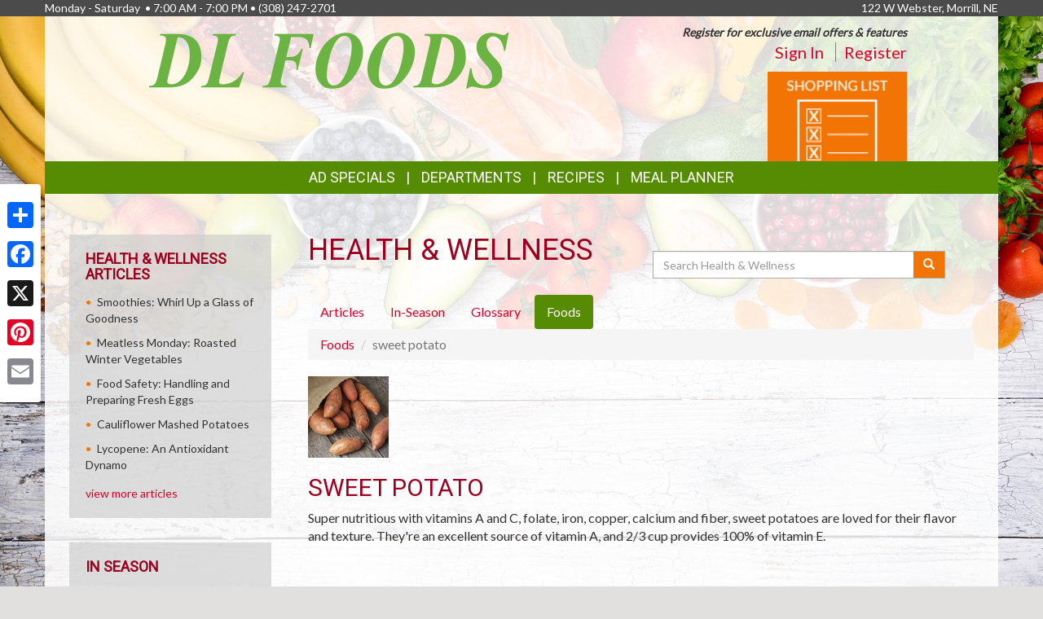

--- FILE ---
content_type: text/html; charset=UTF-8
request_url: https://morrillgrocery.com/health_wellness/foods/sweet-potato
body_size: 8533
content:
<!DOCTYPE html>
<html lang="en">
<head>
    <meta charset="utf-8">
    <meta http-equiv="X-UA-Compatible" content="IE=edge">
    <meta name="viewport" content="width=device-width, initial-scale=1">
    <title>DL Foods  | Health &amp; Wellness | In Season | Sweet Potatoes</title>

    <link rel="apple-touch-icon" sizes="180x180" href="/apple-touch-icon.png">
    <link rel="icon" type="image/png" sizes="32x32" href="/favicon-32x32.png">
    <link rel="icon" type="image/png" sizes="16x16" href="/favicon-16x16.png">
    <link rel="manifest" href="/site.webmanifest">
    <link rel="mask-icon" href="/safari-pinned-tab.svg" color="#5bbad5">
    <meta name="msapplication-TileColor" content="#da532c">
    <meta name="theme-color" content="#ffffff">

    <link rel="stylesheet" href="https://maxcdn.bootstrapcdn.com/bootstrap/3.3.7/css/bootstrap.min.css" integrity="sha384-BVYiiSIFeK1dGmJRAkycuHAHRg32OmUcww7on3RYdg4Va+PmSTsz/K68vbdEjh4u" crossorigin="anonymous">
    <link rel="stylesheet" href="https://maxcdn.bootstrapcdn.com/bootstrap/3.3.7/css/bootstrap-theme.min.css" integrity="sha384-rHyoN1iRsVXV4nD0JutlnGaslCJuC7uwjduW9SVrLvRYooPp2bWYgmgJQIXwl/Sp" crossorigin="anonymous">
    <link href="/vendor/Font-Awesome-4.4.0/css/font-awesome.min.css" rel="stylesheet" type="text/css" />

    <!--[if lt IE 9]>
    <script src="https://oss.maxcdn.com/html5shiv/3.7.3/html5shiv.min.js"></script>
    <script src="https://oss.maxcdn.com/respond/1.4.2/respond.min.js"></script>
    <![endif]-->

    <link rel="stylesheet" href="/template-2017/css/main.css?20240712">
    <link rel="stylesheet" href="/template-2017/css/components/feature_sections.css?20240620">
    <link type="text/css" href="/template-2017/css/components/mobileFixedNavbar.css?20240229" rel="stylesheet">
    <link type="text/css" href="/template-2017/css/components/social-share.css" rel="stylesheet">

    <link href="https://fonts.googleapis.com/css?family=Mr+Dafoe" rel="stylesheet">
<link href="https://fonts.googleapis.com/css?family=Lato" rel="stylesheet">
<link href="https://fonts.googleapis.com/css?family=Roboto" rel="stylesheet">

<style type="text/css">

/*
 * -----------------------------------
 *     html elements
 * -----------------------------------
 */

body {
    background: url(//files.mschost.net/wave/css/images/healthystartbackground_jpg.jpeg) #E2E0DF center center fixed no-repeat;
    background-size: cover;
}

body, html {
    color:#333;
}

h1, h2, h3, h4 {
    color:#9D001E;
}

a, a:link, a:active, a:visited, a:hover {
    color:#D9042D;
}

/*
 * -----------------------------------
 *      typeography
 * -----------------------------------
 */
body,html {
    font-family: 'Lato', Arial, Helvetica, sans-serif;
    font-size:14px;
}

h1, h2, h3, h4, .title {
    font-family: 'Roboto', Arial Narrow, Helvetica, Arial, sans-serif;
    font-weight:100;
    text-transform: uppercase;
}

.main_navigation li.nav_item {
  font-family: 'Roboto', Arial Narrow, Helvetica, Arial, sans-serif;
  line-height: 40px;
  font-size: 18px;
  font-weight:100;
  text-transform: uppercase;
}

@media (max-width: 992px) {
  .main_navigation li.nav_item{
    font-size: 17px;
  }
}
.main_navigation ul.dropdown-menu {
  font-weight:normal;
  text-transform: uppercase;
  font-family: 'Roboto', Arial Narrow, Helvetica, Arial, sans-serif;
  font-size: 14px;
  line-height: 14px;
}

.footer-title {
    font-size: 16px;
    color: #FFF;
}

/*
 * -----------------------------------
 *      class components
 * -----------------------------------
 */

.page-color, .title.page-color, a.page-color-link, a.page-color-link:link, a.page-color-link:active, a.page-color-link:visited, a.page-color-link:hover {
    color:#333;
}

.title, .title_color {
    color:#9D001E;
}

.inverse_header_color {
    background:#9D001E;
    color:#FFF;
}

.title_inverse_color {
    background:#406804;
    color:#FFF;
}

.link_color {
    color:#D9042D;
}

.no-transform {
    text-transform: none;
}

.nav_color, .nav_color a {
    background:#558C03;
    color:#FFF;
}

.nav_color a:focus, .nav_color a:hover {
    text-decoration: none;
}

.nav_color .dropdown-menu > li > a {
    color: #FFF;
}

.nav_color .dropdown-menu > li > a:focus, .nav_color .dropdown-menu > li > a:hover {
    background:#406804;
}

.nav_hover_color > li > a:focus, .nav_hover_color > li > a:hover {
    text-decoration: none;
    background-color: #406804;
}

.nav_hover_color > li > a {
    display: block;
}

.button_color {
    background:#F27405;
    border-color:#F27405;
    color:#FFF;
}

ul.button_color_list {
    list-style-type: none;
}

ul.button_color_list li:before {
    /* Unicode bullet symbol */
    content: '\2022 ';
    /* Bullet color */
    color: #F27405;
    padding-right: 0.5em;
}

ul.bullet_color_list {
    list-style-type: none;
}

ul.bullet_color_list li:before{
    /* Unicode bullet symbol */
    content: '\2022 ';
    /* Bullet color */
    color: #73020C;
    padding-right: 0.5em;
}

.bullet_color {
    color: #73020C;
}

.feature-section.theme-colored .feature-box.first .feature-box-background, .feature-box.first .feature-box-background.theme-colored {
    background-color: #F27405;
}
.feature-section.theme-colored .feature-box.second .feature-box-background, .feature-box.second .feature-box-background.theme-colored {
    background-color: #9D001E;
}
.feature-section.theme-colored .feature-box.third .feature-box-background, .feature-box.third .feature-box-background.theme-colored {
    background-color: #73020C;
}

/*
 * -----------------------------------
 *      bootstrap overrides
 * -----------------------------------
 */
.nav-pills > li.active > a, .nav-pills > li.active > a:focus, .nav-pills > li.active > a:hover {
    color: #fff;
    background-color: #558C03;
}

.nav > li > a:focus, .nav > li > a:hover {
    color: #fff;
    background-color: #406804;
}

ul.pager a {
    color: #fff;
    background-color: #558C03;
}

ul.pager a:focus, ul.pager a:hover {
    color: #fff;
    background-color: #406804;
}

.pagination > .active > a, .pagination > .active > a:focus, .pagination > .active > a:hover, .pagination > .active > span, .pagination > .active > span:focus, .pagination > .active > span:hover {
    color: #fff;
    background-color: #558C03;
    border-color: #558C03;
}

.pagination > li > a, .pagination > li > span {
    color: #558C03;
    background-color: #fff;
    border: 1px solid #ddd;
}

.search-box-widget .input-group-btn > .btn {
    background-color:#F27405;
}
/*
 * -----------------------------------
 *      sections
 * -----------------------------------
 */

#pageContainer {
    background:;
}

#pageContent {
    background:rgba(255,255,255,.85) !important;
}


/* if no header color and no wrapper color, use the page_bg-color */
header {
    background:rgba(255,255,255,.85) !important;
}


.swiper-button {
    
    color: #ccc;
}

.swiper-pagination .swiper-pagination-bullet-active {
    
    background: #ccc;
}

#storeAppFooterLogo {
    background-color: #43d4df;
}


#at4-share a.at-share-btn.at-svc-facebook .at-icon-wrapper {
    background-color: #F27405 !important;
}

#at4-share a.at-share-btn.at-svc-twitter .at-icon-wrapper {
    background-color: #9D001E !important;
}

#at4-share a.at-share-btn.at-svc-pinterest_share .at-icon-wrapper {
    background-color: #73020C !important;
}

#at4-share a.at-share-btn.at-svc-compact .at-icon-wrapper {
    background-color: #D9042D !important;
}

</style>

    <script>
var MSCWave = {
    publicApiUrl: "https://morrillgrocery.com",
    siteDomain: "morrillgrocery.com",
    siteId: 21051,
    normalizePagePath: function(page_path) {
        if(page_path.substr(0,1) !== '/') {
            page_path = '/' + page_path;
        }
        return page_path;
    },
    getAdminApiUrl: function(page_path) {
        return this.adminApiUrl + this.normalizePagePath(page_path);
    },
    getPublicApiUrl: function(page_path) {
        return this.publicApiUrl + this.normalizePagePath(page_path);
    },
    getWebUrl: function(page_path) {
        return "https://" + this.siteDomain + this.normalizePagePath(page_path);
    }
};
</script>
    <meta name="keywords" content="grocery store, supermarket, fresh produce, deli, local, independent grocer, meat, bakery">
<meta name="description" content="DL Foods  proudly serves the Morrill,NE area.  Come in for the best grocery experience in town.  We&#039;re open Monday - Saturday&amp;nbsp;7:00 AM - 7:00 PM">

<meta name="referrer" content="always">

<meta name="geo.placename" content="Morrill,NE">
<meta name="geo.region" content="US-NE">

        <link type="text/css" href="/template-2017/css/pages/health_wellness.css?20181127" rel="stylesheet">

    

    
</head>
<body>
    
        <!-- Social Media Share Buttons -->
    <div id="social-share-sidebar" class="a2a_kit a2a_kit_size_32 a2a_floating_style a2a_vertical_style">
        <a class="a2a_dd" href="https://www.addtoany.com/share"></a>
        <a class="a2a_button_facebook"></a>
        <a class="a2a_button_x"></a>
        <a class="a2a_button_pinterest"></a>
        <a class="a2a_button_email"></a>
    </div>
    <script defer src="https://static.addtoany.com/menu/page.js"></script>
    
    <aside id="topHeader" class="navbar-fixed-top hidden-sm hidden-xs" role="complementary" aria-label="Store Hours and Location">
    <div class="container">

        <div class="row">

            <div class="left_section" itemscope itemtype="//schema.org/LocalBusiness" aria-label="Store hours and phone number">
                <!-- Monday-Saturday 8:00 am - 7:00pm • Sunday 12:00 am - 4:00 pm • (480) 639-1200 -->
                Monday - Saturday&nbsp; • 7:00 AM - 7:00 PM •
                <span itemprop="telephone">(308) 247-2701</span>
            </div>

            <div class="right_section" >
                                <div id="store_address" itemscope itemtype="//schema.org/LocalBusiness" aria-label="Store Address">
                122 W Webster, Morrill, NE
                </div>
                            </div>

        </div>

    </div>
</aside> <!-- /top_header -->

    <div id="pageContainer" class="container">

        <header>
            <div id="pageHeader" class="row hidden-xs">
                <div class="col-lg-10 col-lg-offset-1 col-md-12"> <!-- keeps content centered within page_wrap -->
                    <div class="page-header-left col-sm-6" itemscope itemtype="//schema.org/LocalBusiness" aria-label="Store Logo">
                <a href="//morrillgrocery.com" aria-label="Return to home page">
                    <img itemprop="image logo" class="logo" src="https://files.mschost.net/logos/location/5b326bb6e1106_6e420a/9519_DLFoods_logo_png.png" aria-hidden="true" alt="" role="presentation">
                </a>
            </div>

    <div class="page-header-right col-sm-6">

        <div class="row">
            <div class="col-sm-12">&nbsp;
            
                            <div id="signinBlock" class="not-signed-in pull-right" role="navigation" aria-label="Register for an account">
        <div class="Xsignin-block-top Xtop-right">
            <em><strong>Register for exclusive email offers &amp; features</strong></em>
        </div>
        <div class="signin-block-bottom" style="text-align: right; margin-top: 0;">
            <span class="signin-left">
                <a href="/signin" title="Click to sign in to your account">Sign In</a>
            </span>

            <span class="signin-right">
                <a href="/register" title="Click to register for an account on our website">Register</a>
            </span>
        </div>
    </div>
                

            </div>
        </div>

        <!-- header feature section -->
                    <div id="feature-section-2400052" class="feature-section theme-colored template2017_header_section header-feature-section row ">
    <h2 class="sr-only">Top Features</h2> 
    <ul class="feature-section-container">

                    <li id="feature-box-1750063" class="feature-box template2017_header_section first one-wide" data-box-template="feature_sections.box_content.box_image_content">
    <style>
    #feature-box-1750063 .feature-box-background {
        background-image: url("https://files.mschost.net/wave/images/feature_boxes/template-2017-header/ShoppingList.png");
    }
    #feature-box-1750063 .feature-box-background .inner {
        padding-top: 64.285714285714%; /* height/width of image */
    }

    </style>

<h3 class="sr-only">Shopping List</h3>
<a href="/shopping_list/" target=_self class="">
    <div class="feature-box-background feature-box-image-4063 ">
        <span class="inner">Goto Shopping List</span>
    </div>
</a>
</li>
        
</div>
 
        
    </div>
                </div>
            </div>

            <div id="mobileHeader" class="row visible-xs" style="display:none;">
                <nav class="navbar navbar-default navbar-fixed-top mobile_top_navbar">
    <div class="container">
        <div class="navbar-header">
                        <button type="button" class="navbar-toggle collapsed" data-toggle="collapse" data-target="#mobile_nav_collapsible">
                <span class="sr-only">Toggle navigation</span>
                <span class="icon-bar"></span>
                <span class="icon-bar"></span>
                <span class="icon-bar"></span>
            </button>
            
            <!-- icons for mobile nav bar is a feature section: -->
            <div class="pull-right mobile-navbar-icons">
            <ul id="feature-section-2400053" class="nav navbar-nav mobile-bar pull-right ">
        <li id="feature-box-1750073" class="first one-wide">
    <a href="/shopping_list/">
    <a href="/shopping_list/" >
        <span class="menu-icon" style="background-image: url('https://files.mschost.net/wave/images/feature_boxes/template-2017-mobile-nav/ShoppingList_Icon_mobile_inverse.png')"></span>
        Shopping List
    </a>
</li>
        <li id="feature-box-1750074" class="second one-wide">
    <a href="/ads/">
    <a href="/ads/" >
        <span class="menu-icon" style="background-image: url('https://files.mschost.net/wave/images/feature_boxes/template-2017-mobile-nav/Ads_icon_mobile_inverse.png')"></span>
        Ads
    </a>
</li>
</ul>
 
            </div>

            <!-- logo -->
                        <a class="navbar-brand" href="//morrillgrocery.com" aria-label="Return to home page">
                            <img class="logo" src="https://files.mschost.net/logos/location/5b326bb6e1106_6e420a/wave_website/9519_DLFoods_logo_png.png" aria-hidden="true" alt="" role="presentation">
                        </a>
                    </div>

        <!-- collapse menu: -->
        <div id="mobile_nav_collapsible" class="navbar-collapse navbar-default collapse" itemscope itemtype="//schema.org/LocalBusiness">

                        <div class="collapsible-item address">
                                    <strong>Location:</strong> 122 W Webster, Morrill, NE
                    <a href="/location" style="padding-left: 10px;">Map <span class=" glyphicon glyphicon-map-marker"></span></a>
                            </div>

            <div class="collapsible-item store-hours">
                <strong>Hours: </strong>
                Monday - Saturday&nbsp; • 7:00 AM - 7:00 PM
            </div>

            <div class="collapsible-item phone-number">
                <strong>Phone: </strong>
                <span itemprop="telephone">(308) 247-2701</span>
            </div>

            <div class="collapsible-item menu">
                <strong>Navigation: </strong>
                <nav>
    <h2 class="sr-only">Mobile Navigation</h2>
    <ul class="nav nav-default menu">
                    <li class="nav_item nav_item_44 ">
            My Account:
            <ul class="nav nav-default menu">
                                <li class="nav_item nav_item_44 ">
                    <a href="/signin" >Sign In</a>
                </li>
                                <li class="nav_item nav_item_44 ">
                    <a href="/register" >Register</a>
                </li>
                            </ul>
        </li>
                            <li class="nav_item nav_item_6 ">
            <a href="/ads" target="">Ad Specials</a>
        </li>
                            <li class="nav_item nav_item_4 ">
            <a href="/jobs" target="">Career Opportunities</a>
        </li>
                            <li class="nav_item nav_item_2 ">
            <a href="/about" target="">About Us</a>
        </li>
                            <li class="nav_item nav_item_7 ">
            <a href="/recipes" target="">Recipes</a>
        </li>
                            <li class="nav_item nav_item_8 ">
            <a href="/health_wellness" target="">Health &amp; Wellness</a>
        </li>
                            <li class="nav_item nav_item_15 ">
            <a href="/shopping_list" target="">Shopping List</a>
        </li>
                            <li class="nav_item nav_item_17 ">
            <a href="/planner" target="">Meal Planner</a>
        </li>
                            <li class="nav_item nav_item_19 ">
            <a href="/departments" target="">Departments</a>
        </li>
                            <li class="nav_item nav_item_22 ">
            <a href="/contact" target="">Contact</a>
        </li>
                </ul>
</nav>
             </div>

            <div class="collapsible-item close">
                <a data-toggle="collapse" data-target="#mobile_nav_collapsible" href="#">close</a>
            </div>

        </div>
        <!--/#mobile_nav_collapsible -->
    </div>
    <!--/.container -->
</nav>


            </div>

            <div id="mainNav" class="row hidden-xs">
                <nav class="navbar main_navigation">
    <h2 class="sr-only">Featured Links</h2>
    <ul class="inline-nav nav_color">
                    <li class="nav_item nav_item_6">
            <a href="/ads" target="">Ad Specials</a>
        </li>
                            <li class="nav_item nav_item_29 dropdown">
            <a class="dropdown-toggle" href="#" data-toggle="dropdown" role="button" aria-haspopup="true" aria-expanded="false">Departments</a>
            <ul class="dropdown-menu nav_color">
                                <li>
                    <a href="/departments/meat" target="">Quality Meat</a>
                </li>
                                <li>
                    <a href="/departments/produce" target="">Bountiful Produce</a>
                </li>
                                <li>
                    <a href="/departments/deli" target="">Delectable Deli</a>
                </li>
                                <li>
                    <a href="/departments/bakery" target="">Fresh Bakery</a>
                </li>
                                <li>
                    <a href="/departments/frozenfoods" target="">Frozen Favorites</a>
                </li>
                                <li>
                    <a href="/departments/dairy" target="">Delicious Dairy</a>
                </li>
                                <li>
                    <a href="/departments/grocery" target="">Grocery Goods</a>
                </li>
                                <li>
                    <a href="/departments/gm" target="">General Merchandise</a>
                </li>
                            </ul>
        </li>
                            <li class="nav_item nav_item_7">
            <a href="/recipes" target="">Recipes</a>
        </li>
                            <li class="nav_item nav_item_17">
            <a href="/planner" target="">Meal Planner</a>
        </li>
                </ul>
</nav>                 
            </div>
        </header>

        <div id="pageContent" class="row">

                <div class="col-md-9 col-md-push-3 content-main health_wellness">
        
    <main role="main" aria-labelledby="layout_title">

        <div class="col-md-6">
            <h1 id="layout_title">Health &amp; Wellness</h1>
        </div>

        <div class="search-box-widget col-md-6 col-sm-12">
            <form action="/health_wellness/search" method="GET" role="search" class="form-inline" style="margin-bottom: 20px;">
                <div class="input-group" style="margin-top: 20px;width: 100%">
                    <label class="sr-only" for="hw-srch-input">Search</label>
                    <input class="form-control" placeholder="Search Health &amp; Wellness" name="srch" value="" id="hw-srch-input" type="text" aria-label="Search Health &amp; Wellness">
                    <div class="input-group-btn">
                        <button class="btn button_color" type="submit" aria-label="Submit your search"><span class="glyphicon glyphicon-search" aria-hidden="true" role="presentation"></span></button>
                    </div>
                </div>
            </form>
        </div>

        <div class="col-xs-12">
        <nav role="navigation" class="health_wellness_subnav" aria-label="Choose a section in health and wellness">
    <ul class="nav nav-pills" role="tablist">
        <li role="presentation" class=""><a href="/health_wellness/articles" role="tab" aria-selected="false">Articles</a></li>
        <li role="presentation" class=""><a href="/health_wellness/in-season" role="tab" aria-selected="false">In-Season</a></li>
        <li role="presentation" class=""><a href="/health_wellness/glossary" role="tab" aria-selected="false">Glossary</a></li>
        <li role="presentation" class="active"><a href="/health_wellness/foods" role="tab" aria-selected="true">Foods</a></li>
        
    </ul>
</nav>
        </div>

        <div class="col-xs-12">
        
<ol class="breadcrumb">
    <li><a href="/health_wellness/foods">Foods</a></li>
    <li class="active">sweet potato</li>
</ol>

<img class="article-title-image" src="https://files.mschost.net/health_wellness/images/produce/54.jpg" aria-hidden="true" alt="" role="presentation">
<h2>sweet potato</h2>
<p>Super nutritious with vitamins A and C, folate, iron, copper, calcium and fiber, sweet potatoes are loved for their flavor and texture. They're an excellent source of vitamin A, and 2/3 cup provides 100% of vitamin E.</p>





        </div>

    </main>
        <div class="clearfix"></div>
    </div>

    <div class="col-md-3 col-md-pull-9 content-left ">
        
            <aside class="left-sidebar health-articles" role="complementary" aria-labelledby="articles_sidebar_title">

    <h2 id="articles_sidebar_title">
    Health &amp;  Wellness Articles
    </h2>

    <ul class="list button_color_list">
            <li><a href="https://morrillgrocery.com/health_wellness/articles/122/smoothies-whirl-up-a-glass-of-goodness">Smoothies: Whirl Up a Glass of Goodness</a></li>
            <li><a href="https://morrillgrocery.com/health_wellness/articles/343/meatless-monday-roasted-winter-vegetables">Meatless Monday: Roasted Winter Vegetables</a></li>
            <li><a href="https://morrillgrocery.com/health_wellness/articles/250/food-safety-handling-and-preparing-fresh-eggs">Food Safety: Handling and Preparing Fresh Eggs</a></li>
            <li><a href="https://morrillgrocery.com/health_wellness/articles/305/cauliflower-mashed-potatoes">Cauliflower Mashed Potatoes</a></li>
            <li><a href="https://morrillgrocery.com/health_wellness/articles/84/lycopene-an-antioxidant-dynamo">Lycopene: An Antioxidant Dynamo</a></li>
        </ul>

    <div>
        <a href="/health_wellness/articles" class="moreLink">view more articles</a>
    </div>

</aside>    
            <aside class="left-sidebar in-season" role="complementary" aria-labelledby="in_season_sidebar_title">
    <h2 id="in_season_sidebar_title">
        In Season
    </h2>

    <p style="">The end of the year is a festive time, with plenty of festive food. But come January 1, there is widespread resolve to live healthier lives, and make healthier choices about what, and how much we are eating. There is no need to sacrifice enjoyment of your food simply because you are shifting to a healthier menu. Work with winter&#039;s refreshing variety of fresh produce and add some new spices for flavor sensations that are sure to keep things interesting. </p><a href="/health_wellness/in-season">view in-season produce</a>
</aside>    
    <aside class="left-sidebar recipes" role="complementary" aria-labelledby="recipes_sidebar_title">

    <h2 id="recipes_sidebar_title">
        Seasonal Recipes
    </h2>

    <ul class="recipe-list button_color_list">
            <li><a rel="nofollow" href="https://morrillgrocery.com/recipes/19138/garlic-and-sage-roasted-pork">Garlic and Sage Roasted Pork</a></li>
            <li><a rel="nofollow" href="https://morrillgrocery.com/recipes/604/creamy-lentil-and-carrot-soup">Creamy Lentil and Carrot Soup</a></li>
            <li><a rel="nofollow" href="https://morrillgrocery.com/recipes/13950/pot-roast-with-onions-carrots-and-potatoes">Pot Roast with Onions, Carrots and Potatoes</a></li>
            <li><a rel="nofollow" href="https://morrillgrocery.com/recipes/351/baked-potato-soup">Baked Potato Soup</a></li>
            <li><a rel="nofollow" href="https://morrillgrocery.com/recipes/17726/hearty-pot-roast">Hearty Pot Roast</a></li>
            <li><a rel="nofollow" href="https://morrillgrocery.com/recipes/19449/delicious-hot-chocolate">Delicious Hot Chocolate</a></li>
        </ul>

</aside>

    <aside class="left-sidebar colors" role="complementary" aria-labelledby="colors_sidebar_title">
    <h2 id="colors_sidebar_title">
        Produce Color
    </h2>
    <p>Produce that share color often share health benefits. Learn about eating by color!</p>
    <ul class="produce-colors-list">
        <li class="blue"><a href="/health_wellness/colors/blue">Blue</a></li>
        <li class="red"><a href="/health_wellness/colors/red">Red</a></li>
        <li class="green"><a href="/health_wellness/colors/green">Green</a></li>
        <li class="white"><a href="/health_wellness/colors/white">White</a></li>
        <li class="orange"><a href="/health_wellness/colors/orange">Orange</a></li>
    </ul>
</aside>
            <aside class="left-sidebar glossary-terms" role="complementary" aria-labelledby="glossary_sidebar_title">
    <h2 id="glossary_sidebar_title">
        Glossary of Terms
    </h2>

    <ul class="list button_color_list">
            
                <li><a href="/health_wellness/glossary/antioxidants">antioxidants</a></li>
            
                <li><a href="/health_wellness/glossary/terpenes">terpenes</a></li>
            
                <li><a href="/health_wellness/glossary/vitamin-e">vitamin E</a></li>
            
                <li><a href="/health_wellness/glossary/thiamine">thiamine</a></li>
            
                <li><a href="/health_wellness/glossary/niacin">niacin</a></li>
            
                <li><a href="/health_wellness/glossary/resveratrol">resveratrol</a></li>
            
                <li><a href="/health_wellness/glossary/rutin">rutin</a></li>
            
                <li><a href="/health_wellness/glossary/myricetin">myricetin</a></li>
            
                <li><a href="/health_wellness/glossary/copper">copper</a></li>
            
                <li><a href="/health_wellness/glossary/beta-carotene">beta carotene</a></li>
        </ul>

    <a href="/health_wellness/glossary" class="moreLink">view all glossary terms</a>

</aside>    
        <div class="clearfix"></div>
    </div>
            <div class="clearfix"></div>

        </div>

    </div>
    <!-- /#pageContainer -->
    <div id="pageContainerSpacer"></div>

    

    <footer>

        <div class="container">

            <div class="row">
                <div class="footer_nav_container col-sm-7 hidden-sm hidden-xs">
                
                <nav class="footer-categorized-menu" aria-label="Full Site Menu">
    <h2 class="sr-only">Full Site Menu</h2>
    <ul class="col-sm-3">
                    <li class="nav_item nav_item_36">
            <div class="category-header">Our Store</div>
                        <ul class="group-list">
                                <li>
                    <a href="/about" target="" class="footer_nav_item_link">About Us</a>
                </li>
                                                <li>
                    <a href="/location" target="" class="footer_nav_item_link">Location</a>
                </li>
                                                <li>
                    <a href="/departments" target="" class="footer_nav_item_link">Departments</a>
                </li>
                                                <li>
                    <a href="/contact" target="" class="footer_nav_item_link">Contact</a>
                </li>
                                            </ul>
        </li>
                                        </ul>
            <ul class="col-sm-3">
                                        <li class="nav_item nav_item_37">
            <div class="category-header">Features</div>
                        <ul class="group-list">
                                <li>
                    <a href="/recipes" target="" class="footer_nav_item_link">Recipes</a>
                </li>
                                                <li>
                    <a href="/health_wellness" target="" class="footer_nav_item_link">Health &amp; Wellness</a>
                </li>
                                                <li>
                    <a href="/planner" target="" class="footer_nav_item_link">Meal Planner</a>
                </li>
                                                <li>
                    <a href="/shopping_list" target="" class="footer_nav_item_link">Shopping List</a>
                </li>
                                                <li>
                    <a href="/nu_val" target="" class="footer_nav_item_link">Nu-Val</a>
                </li>
                                            </ul>
        </li>
                                        </ul>
            <ul class="col-sm-3">
                                        <li class="nav_item nav_item_6">
            <a class="footer_nav_item_link" href="/ads" target="">Ad Specials</a>
        </li>
                                            <li class="nav_item nav_item_39">
            <div class="category-header">My Account</div>
                        <ul class="group-list">
                                <li>
                    <a href="/signin" target="" class="footer_nav_item_link">Sign In</a>
                </li>
                                                <li>
                    <a href="/register" target="" class="footer_nav_item_link">Register</a>
                </li>
                                            </ul>
        </li>
                                    <li class="nav_item nav_item_4">
            <a class="footer_nav_item_link" href="/jobs" target="">Career Opportunities</a>
        </li>
                                                </ul>
            <ul class="col-sm-3">
                            </ul>
</nav>
                 </div>

                                <div class="store_app_container col-md-3 col-xs-8 text-center">
                                            <section id="storeAppFooterNav" role="region" aria-label="Our Mobile App">
    <h2 class="footer-title col-xs-12 text-left">Download Our App</h2>

    <div class="col-md-5 col-xs-6">
        <img id="storeAppFooterLogo" src="https://nfc.mschost.net/images/Bright_Aisle_Logo.png" alt="Store app logo" />
    </div>

    <div class="col-md-7 col-xs-6">
        <a id="storeAppFooterAppleStoreLink" class="app_store_badge" href="https://itunes.apple.com/us/app/smartwhisk-grocery-shopping/id965368381" target="_blank" title="Download our mobile app from the Apple Store">
            <span class="sr-only">Download our mobile app from the Apple Store</span>
        </a>
    </div>

    <div class="col-md-7 col-xs-6">
        <a id="storeAppFooterGooglePlayLink" class="app_store_badge" href="https://play.google.com/store/apps/details?id=com.mediasolutionscorp.storeapp" target="_blank" title="Download our mobile app from Google Play">
            <span class="sr-only">Download our mobile app from Google Play</span>
        </a>
    </div>
</section>
                                    </div>
                
                <div class="social_icons_container col-md-2 col-xs-4 pull-right text-right">
                    <section id="socialMediaLinks" role="region" aria-label="Social Media Links">

        <h2 id="socialMediaLinksTitle" class="sr-only">Social Media</h2>

    <ul id="socialMediaLinksList">
                <li class="facebook-link">
            <a href="/facebook" target="_blank" title="Goto to our Facebook page">
                <span class="sr-only">Goto to our Facebook page</span>
            </a>
        </li>
        
        
        
            </ul>
    </section>
                </div>
            </div>

            <div class="row">
                <div class="footer_nav_container visible-sm" style="display:none;">
                
                <nav class="footer-categorized-menu" aria-label="Full Site Menu">
    <h2 class="sr-only">Full Site Menu</h2>
    <ul class="col-sm-3">
                    <li class="nav_item nav_item_36">
            <div class="category-header">Our Store</div>
                        <ul class="group-list">
                                <li>
                    <a href="/about" target="" class="footer_nav_item_link">About Us</a>
                </li>
                                                <li>
                    <a href="/location" target="" class="footer_nav_item_link">Location</a>
                </li>
                                                <li>
                    <a href="/departments" target="" class="footer_nav_item_link">Departments</a>
                </li>
                                                <li>
                    <a href="/contact" target="" class="footer_nav_item_link">Contact</a>
                </li>
                                            </ul>
        </li>
                                        </ul>
            <ul class="col-sm-3">
                                        <li class="nav_item nav_item_37">
            <div class="category-header">Features</div>
                        <ul class="group-list">
                                <li>
                    <a href="/recipes" target="" class="footer_nav_item_link">Recipes</a>
                </li>
                                                <li>
                    <a href="/health_wellness" target="" class="footer_nav_item_link">Health &amp; Wellness</a>
                </li>
                                                <li>
                    <a href="/planner" target="" class="footer_nav_item_link">Meal Planner</a>
                </li>
                                                <li>
                    <a href="/shopping_list" target="" class="footer_nav_item_link">Shopping List</a>
                </li>
                                                <li>
                    <a href="/nu_val" target="" class="footer_nav_item_link">Nu-Val</a>
                </li>
                                            </ul>
        </li>
                                        </ul>
            <ul class="col-sm-3">
                                        <li class="nav_item nav_item_6">
            <a class="footer_nav_item_link" href="/ads" target="">Ad Specials</a>
        </li>
                                            <li class="nav_item nav_item_39">
            <div class="category-header">My Account</div>
                        <ul class="group-list">
                                <li>
                    <a href="/signin" target="" class="footer_nav_item_link">Sign In</a>
                </li>
                                                <li>
                    <a href="/register" target="" class="footer_nav_item_link">Register</a>
                </li>
                                            </ul>
        </li>
                                    <li class="nav_item nav_item_4">
            <a class="footer_nav_item_link" href="/jobs" target="">Career Opportunities</a>
        </li>
                                                </ul>
            <ul class="col-sm-3">
                            </ul>
</nav>
                 </div>
            </div>

            <div class="row">
                <div class="copyright_container col-sm-12 text-right">
                    Copyright &copy; 2026 Media Solutions Corp. All rights reserved. - <a href="/privacy">Terms &amp; Privacy Policy</a>
                </div>
            </div>

        </div>
    </footer>

    <script src="https://ajax.googleapis.com/ajax/libs/jquery/1.12.4/jquery.min.js"></script>
    <script src="https://maxcdn.bootstrapcdn.com/bootstrap/3.3.7/js/bootstrap.min.js" integrity="sha384-Tc5IQib027qvyjSMfHjOMaLkfuWVxZxUPnCJA7l2mCWNIpG9mGCD8wGNIcPD7Txa" crossorigin="anonymous"></script>

    
<script type="text/javascript">

    (function ($) {

        // allow closing nav by clicking the body
        var collapse_mobile_nav = function(e) {
            if($(e.target).hasClass('dropdown-toggle')) {
                //e.stopPropagation()
                return;
            }
            return $('#mobile_nav_collapsible').collapse('hide');
        }

        $('#mobile_nav_collapsible').on('show.bs.collapse', function() {
            $('body').on('click', collapse_mobile_nav);
        });

        $('#mobile_nav_collapsible').on('hide.bs.collapse', function() {
            $('body').off('click', collapse_mobile_nav);
        });

    }(jQuery));


</script>


    <script type="text/javascript" src="/template-2017/js/template.js?20181127" ></script>
        <script>
  (function(i,s,o,g,r,a,m){i['GoogleAnalyticsObject']=r;i[r]=i[r]||function(){
  (i[r].q=i[r].q||[]).push(arguments)},i[r].l=1*new Date();a=s.createElement(o),
  m=s.getElementsByTagName(o)[0];a.async=1;a.src=g;m.parentNode.insertBefore(a,m)
  })(window,document,'script','https://www.google-analytics.com/analytics.js','ga');

  
  ga('create', 'UA-24021706-1', 'auto', 'mscTracker');

ga('mscTracker.send', 'pageview');

  
  
  
  
</script>

    
</body>
</html>
